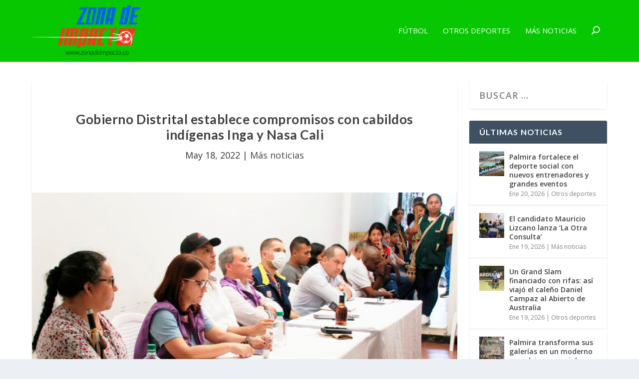

--- FILE ---
content_type: text/html; charset=UTF-8
request_url: https://zonadeimpacto.co/gobierno-distrital-establece-compromisos-con-cabildos-indigenas-inga-y-nasa-cali/
body_size: 19891
content:
<!DOCTYPE html>
<!--[if IE 6]>
<html id="ie6" lang="es-CO">
<![endif]-->
<!--[if IE 7]>
<html id="ie7" lang="es-CO">
<![endif]-->
<!--[if IE 8]>
<html id="ie8" lang="es-CO">
<![endif]-->
<!--[if !(IE 6) | !(IE 7) | !(IE 8)  ]><!-->
<html lang="es-CO">
<!--<![endif]-->
<head>
	<meta charset="UTF-8" />
			
	<meta http-equiv="X-UA-Compatible" content="IE=edge">
	<link rel="pingback" href="https://zonadeimpacto.co/xmlrpc.php" />

		<!--[if lt IE 9]>
	<script src="https://zonadeimpacto.co/wp-content/themes/Extra/scripts/ext/html5.js" type="text/javascript"></script>
	<![endif]-->

	<script type="text/javascript">
		document.documentElement.className = 'js';
	</script>

	<script>var et_site_url='https://zonadeimpacto.co';var et_post_id='5340';function et_core_page_resource_fallback(a,b){"undefined"===typeof b&&(b=a.sheet.cssRules&&0===a.sheet.cssRules.length);b&&(a.onerror=null,a.onload=null,a.href?a.href=et_site_url+"/?et_core_page_resource="+a.id+et_post_id:a.src&&(a.src=et_site_url+"/?et_core_page_resource="+a.id+et_post_id))}
</script><meta name='robots' content='index, follow, max-image-preview:large, max-snippet:-1, max-video-preview:-1' />

	<!-- This site is optimized with the Yoast SEO Premium plugin v21.5 (Yoast SEO v21.5) - https://yoast.com/wordpress/plugins/seo/ -->
	<title>Gobierno Distrital establece compromisos con cabildos indígenas de Cali</title>
	<meta name="description" content="La educación y primera infancia hicieron parte de la temática abordada en la visita realizada este por la Administración a los cabildos indígenas de Cali." />
	<link rel="canonical" href="https://zonadeimpacto.co/gobierno-distrital-establece-compromisos-con-cabildos-indigenas-inga-y-nasa-cali/" />
	<meta property="og:locale" content="es_ES" />
	<meta property="og:type" content="article" />
	<meta property="og:title" content="Gobierno Distrital establece compromisos con cabildos indígenas Inga y Nasa Cali" />
	<meta property="og:description" content="La educación y primera infancia hicieron parte de la temática abordada en la visita realizada este por la Administración a los cabildos indígenas de Cali." />
	<meta property="og:url" content="https://zonadeimpacto.co/gobierno-distrital-establece-compromisos-con-cabildos-indigenas-inga-y-nasa-cali/" />
	<meta property="og:site_name" content="Zona de Impacto" />
	<meta property="article:published_time" content="2022-05-18T20:51:47+00:00" />
	<meta property="og:image" content="https://zonadeimpacto.co/wp-content/uploads/2022/05/Cali-6.jpg" />
	<meta property="og:image:width" content="700" />
	<meta property="og:image:height" content="317" />
	<meta property="og:image:type" content="image/jpeg" />
	<meta name="author" content="Juan Carlos Pamo" />
	<meta name="twitter:card" content="summary_large_image" />
	<meta name="twitter:creator" content="@https://x.com/ZDINoticias" />
	<meta name="twitter:label1" content="Escrito por" />
	<meta name="twitter:data1" content="Juan Carlos Pamo" />
	<meta name="twitter:label2" content="Tiempo estimado de lectura" />
	<meta name="twitter:data2" content="4 minutos" />
	<script type="application/ld+json" class="yoast-schema-graph">{"@context":"https://schema.org","@graph":[{"@type":"Article","@id":"https://zonadeimpacto.co/gobierno-distrital-establece-compromisos-con-cabildos-indigenas-inga-y-nasa-cali/#article","isPartOf":{"@id":"https://zonadeimpacto.co/gobierno-distrital-establece-compromisos-con-cabildos-indigenas-inga-y-nasa-cali/"},"author":{"name":"Juan Carlos Pamo","@id":"https://zonadeimpacto.co/#/schema/person/4ba52ac6fbbc5d15977cf82353b300a2"},"headline":"Gobierno Distrital establece compromisos con cabildos indígenas Inga y Nasa Cali","datePublished":"2022-05-18T20:51:47+00:00","dateModified":"2022-05-18T20:51:47+00:00","mainEntityOfPage":{"@id":"https://zonadeimpacto.co/gobierno-distrital-establece-compromisos-con-cabildos-indigenas-inga-y-nasa-cali/"},"wordCount":729,"commentCount":0,"publisher":{"@id":"https://zonadeimpacto.co/#organization"},"image":{"@id":"https://zonadeimpacto.co/gobierno-distrital-establece-compromisos-con-cabildos-indigenas-inga-y-nasa-cali/#primaryimage"},"thumbnailUrl":"https://zonadeimpacto.co/wp-content/uploads/2022/05/Cali-6.jpg","keywords":["Alcaldía de Cali","cabildo indígena Nasa Pance","Jorge Iván Ospina"],"articleSection":["Más noticias"],"inLanguage":"es-CO","potentialAction":[{"@type":"CommentAction","name":"Comment","target":["https://zonadeimpacto.co/gobierno-distrital-establece-compromisos-con-cabildos-indigenas-inga-y-nasa-cali/#respond"]}]},{"@type":"WebPage","@id":"https://zonadeimpacto.co/gobierno-distrital-establece-compromisos-con-cabildos-indigenas-inga-y-nasa-cali/","url":"https://zonadeimpacto.co/gobierno-distrital-establece-compromisos-con-cabildos-indigenas-inga-y-nasa-cali/","name":"Gobierno Distrital establece compromisos con cabildos indígenas de Cali","isPartOf":{"@id":"https://zonadeimpacto.co/#website"},"primaryImageOfPage":{"@id":"https://zonadeimpacto.co/gobierno-distrital-establece-compromisos-con-cabildos-indigenas-inga-y-nasa-cali/#primaryimage"},"image":{"@id":"https://zonadeimpacto.co/gobierno-distrital-establece-compromisos-con-cabildos-indigenas-inga-y-nasa-cali/#primaryimage"},"thumbnailUrl":"https://zonadeimpacto.co/wp-content/uploads/2022/05/Cali-6.jpg","datePublished":"2022-05-18T20:51:47+00:00","dateModified":"2022-05-18T20:51:47+00:00","description":"La educación y primera infancia hicieron parte de la temática abordada en la visita realizada este por la Administración a los cabildos indígenas de Cali.","breadcrumb":{"@id":"https://zonadeimpacto.co/gobierno-distrital-establece-compromisos-con-cabildos-indigenas-inga-y-nasa-cali/#breadcrumb"},"inLanguage":"es-CO","potentialAction":[{"@type":"ReadAction","target":["https://zonadeimpacto.co/gobierno-distrital-establece-compromisos-con-cabildos-indigenas-inga-y-nasa-cali/"]}]},{"@type":"ImageObject","inLanguage":"es-CO","@id":"https://zonadeimpacto.co/gobierno-distrital-establece-compromisos-con-cabildos-indigenas-inga-y-nasa-cali/#primaryimage","url":"https://zonadeimpacto.co/wp-content/uploads/2022/05/Cali-6.jpg","contentUrl":"https://zonadeimpacto.co/wp-content/uploads/2022/05/Cali-6.jpg","width":700,"height":317,"caption":"Cali"},{"@type":"BreadcrumbList","@id":"https://zonadeimpacto.co/gobierno-distrital-establece-compromisos-con-cabildos-indigenas-inga-y-nasa-cali/#breadcrumb","itemListElement":[{"@type":"ListItem","position":1,"name":"Home","item":"https://zonadeimpacto.co/"},{"@type":"ListItem","position":2,"name":"Gobierno Distrital establece compromisos con cabildos indígenas Inga y Nasa Cali"}]},{"@type":"WebSite","@id":"https://zonadeimpacto.co/#website","url":"https://zonadeimpacto.co/","name":"Zona de Impacto","description":"Noticias del Deporte Colombiano","publisher":{"@id":"https://zonadeimpacto.co/#organization"},"potentialAction":[{"@type":"SearchAction","target":{"@type":"EntryPoint","urlTemplate":"https://zonadeimpacto.co/?s={search_term_string}"},"query-input":"required name=search_term_string"}],"inLanguage":"es-CO"},{"@type":"Organization","@id":"https://zonadeimpacto.co/#organization","name":"Zona de impacto","url":"https://zonadeimpacto.co/","logo":{"@type":"ImageObject","inLanguage":"es-CO","@id":"https://zonadeimpacto.co/#/schema/logo/image/","url":"https://zonadeimpacto.co/wp-content/uploads/2020/02/logo-zonadeimpacto.png","contentUrl":"https://zonadeimpacto.co/wp-content/uploads/2020/02/logo-zonadeimpacto.png","width":500,"height":231,"caption":"Zona de impacto"},"image":{"@id":"https://zonadeimpacto.co/#/schema/logo/image/"}},{"@type":"Person","@id":"https://zonadeimpacto.co/#/schema/person/4ba52ac6fbbc5d15977cf82353b300a2","name":"Juan Carlos Pamo","image":{"@type":"ImageObject","inLanguage":"es-CO","@id":"https://zonadeimpacto.co/#/schema/person/image/","url":"https://secure.gravatar.com/avatar/3c30a0c728812e75b465aacf0f74f4df?s=96&d=mm&r=g","contentUrl":"https://secure.gravatar.com/avatar/3c30a0c728812e75b465aacf0f74f4df?s=96&d=mm&r=g","caption":"Juan Carlos Pamo"},"sameAs":["https://www.instagram.com/zdinoticias/","https://twitter.com/https://x.com/ZDINoticias"],"url":"https://zonadeimpacto.co/author/pamini/"}]}</script>
	<!-- / Yoast SEO Premium plugin. -->


<link rel='dns-prefetch' href='//pushnoti.ams3.cdn.digitaloceanspaces.com' />
<link rel='dns-prefetch' href='//fonts.googleapis.com' />
<link href='https://fonts.gstatic.com' crossorigin rel='preconnect' />
<link rel="alternate" type="application/rss+xml" title="Zona de Impacto &raquo; Feed" href="https://zonadeimpacto.co/feed/" />
<link rel="alternate" type="application/rss+xml" title="Zona de Impacto &raquo; RSS de los comentarios" href="https://zonadeimpacto.co/comments/feed/" />
<link rel="alternate" type="application/rss+xml" title="Zona de Impacto &raquo; Gobierno Distrital establece compromisos con cabildos indígenas Inga y Nasa Cali RSS de los comentarios" href="https://zonadeimpacto.co/gobierno-distrital-establece-compromisos-con-cabildos-indigenas-inga-y-nasa-cali/feed/" />
<meta content="Extra Child Theme v.1.0" name="generator"/><style id='wp-emoji-styles-inline-css' type='text/css'>

	img.wp-smiley, img.emoji {
		display: inline !important;
		border: none !important;
		box-shadow: none !important;
		height: 1em !important;
		width: 1em !important;
		margin: 0 0.07em !important;
		vertical-align: -0.1em !important;
		background: none !important;
		padding: 0 !important;
	}
</style>
<link rel='stylesheet' id='wp-block-library-css' href='https://zonadeimpacto.co/wp-includes/css/dist/block-library/style.min.css?ver=6.4.7' type='text/css' media='all' />
<style id='classic-theme-styles-inline-css' type='text/css'>
/*! This file is auto-generated */
.wp-block-button__link{color:#fff;background-color:#32373c;border-radius:9999px;box-shadow:none;text-decoration:none;padding:calc(.667em + 2px) calc(1.333em + 2px);font-size:1.125em}.wp-block-file__button{background:#32373c;color:#fff;text-decoration:none}
</style>
<style id='global-styles-inline-css' type='text/css'>
body{--wp--preset--color--black: #000000;--wp--preset--color--cyan-bluish-gray: #abb8c3;--wp--preset--color--white: #ffffff;--wp--preset--color--pale-pink: #f78da7;--wp--preset--color--vivid-red: #cf2e2e;--wp--preset--color--luminous-vivid-orange: #ff6900;--wp--preset--color--luminous-vivid-amber: #fcb900;--wp--preset--color--light-green-cyan: #7bdcb5;--wp--preset--color--vivid-green-cyan: #00d084;--wp--preset--color--pale-cyan-blue: #8ed1fc;--wp--preset--color--vivid-cyan-blue: #0693e3;--wp--preset--color--vivid-purple: #9b51e0;--wp--preset--gradient--vivid-cyan-blue-to-vivid-purple: linear-gradient(135deg,rgba(6,147,227,1) 0%,rgb(155,81,224) 100%);--wp--preset--gradient--light-green-cyan-to-vivid-green-cyan: linear-gradient(135deg,rgb(122,220,180) 0%,rgb(0,208,130) 100%);--wp--preset--gradient--luminous-vivid-amber-to-luminous-vivid-orange: linear-gradient(135deg,rgba(252,185,0,1) 0%,rgba(255,105,0,1) 100%);--wp--preset--gradient--luminous-vivid-orange-to-vivid-red: linear-gradient(135deg,rgba(255,105,0,1) 0%,rgb(207,46,46) 100%);--wp--preset--gradient--very-light-gray-to-cyan-bluish-gray: linear-gradient(135deg,rgb(238,238,238) 0%,rgb(169,184,195) 100%);--wp--preset--gradient--cool-to-warm-spectrum: linear-gradient(135deg,rgb(74,234,220) 0%,rgb(151,120,209) 20%,rgb(207,42,186) 40%,rgb(238,44,130) 60%,rgb(251,105,98) 80%,rgb(254,248,76) 100%);--wp--preset--gradient--blush-light-purple: linear-gradient(135deg,rgb(255,206,236) 0%,rgb(152,150,240) 100%);--wp--preset--gradient--blush-bordeaux: linear-gradient(135deg,rgb(254,205,165) 0%,rgb(254,45,45) 50%,rgb(107,0,62) 100%);--wp--preset--gradient--luminous-dusk: linear-gradient(135deg,rgb(255,203,112) 0%,rgb(199,81,192) 50%,rgb(65,88,208) 100%);--wp--preset--gradient--pale-ocean: linear-gradient(135deg,rgb(255,245,203) 0%,rgb(182,227,212) 50%,rgb(51,167,181) 100%);--wp--preset--gradient--electric-grass: linear-gradient(135deg,rgb(202,248,128) 0%,rgb(113,206,126) 100%);--wp--preset--gradient--midnight: linear-gradient(135deg,rgb(2,3,129) 0%,rgb(40,116,252) 100%);--wp--preset--font-size--small: 13px;--wp--preset--font-size--medium: 20px;--wp--preset--font-size--large: 36px;--wp--preset--font-size--x-large: 42px;--wp--preset--spacing--20: 0.44rem;--wp--preset--spacing--30: 0.67rem;--wp--preset--spacing--40: 1rem;--wp--preset--spacing--50: 1.5rem;--wp--preset--spacing--60: 2.25rem;--wp--preset--spacing--70: 3.38rem;--wp--preset--spacing--80: 5.06rem;--wp--preset--shadow--natural: 6px 6px 9px rgba(0, 0, 0, 0.2);--wp--preset--shadow--deep: 12px 12px 50px rgba(0, 0, 0, 0.4);--wp--preset--shadow--sharp: 6px 6px 0px rgba(0, 0, 0, 0.2);--wp--preset--shadow--outlined: 6px 6px 0px -3px rgba(255, 255, 255, 1), 6px 6px rgba(0, 0, 0, 1);--wp--preset--shadow--crisp: 6px 6px 0px rgba(0, 0, 0, 1);}:where(.is-layout-flex){gap: 0.5em;}:where(.is-layout-grid){gap: 0.5em;}body .is-layout-flow > .alignleft{float: left;margin-inline-start: 0;margin-inline-end: 2em;}body .is-layout-flow > .alignright{float: right;margin-inline-start: 2em;margin-inline-end: 0;}body .is-layout-flow > .aligncenter{margin-left: auto !important;margin-right: auto !important;}body .is-layout-constrained > .alignleft{float: left;margin-inline-start: 0;margin-inline-end: 2em;}body .is-layout-constrained > .alignright{float: right;margin-inline-start: 2em;margin-inline-end: 0;}body .is-layout-constrained > .aligncenter{margin-left: auto !important;margin-right: auto !important;}body .is-layout-constrained > :where(:not(.alignleft):not(.alignright):not(.alignfull)){max-width: var(--wp--style--global--content-size);margin-left: auto !important;margin-right: auto !important;}body .is-layout-constrained > .alignwide{max-width: var(--wp--style--global--wide-size);}body .is-layout-flex{display: flex;}body .is-layout-flex{flex-wrap: wrap;align-items: center;}body .is-layout-flex > *{margin: 0;}body .is-layout-grid{display: grid;}body .is-layout-grid > *{margin: 0;}:where(.wp-block-columns.is-layout-flex){gap: 2em;}:where(.wp-block-columns.is-layout-grid){gap: 2em;}:where(.wp-block-post-template.is-layout-flex){gap: 1.25em;}:where(.wp-block-post-template.is-layout-grid){gap: 1.25em;}.has-black-color{color: var(--wp--preset--color--black) !important;}.has-cyan-bluish-gray-color{color: var(--wp--preset--color--cyan-bluish-gray) !important;}.has-white-color{color: var(--wp--preset--color--white) !important;}.has-pale-pink-color{color: var(--wp--preset--color--pale-pink) !important;}.has-vivid-red-color{color: var(--wp--preset--color--vivid-red) !important;}.has-luminous-vivid-orange-color{color: var(--wp--preset--color--luminous-vivid-orange) !important;}.has-luminous-vivid-amber-color{color: var(--wp--preset--color--luminous-vivid-amber) !important;}.has-light-green-cyan-color{color: var(--wp--preset--color--light-green-cyan) !important;}.has-vivid-green-cyan-color{color: var(--wp--preset--color--vivid-green-cyan) !important;}.has-pale-cyan-blue-color{color: var(--wp--preset--color--pale-cyan-blue) !important;}.has-vivid-cyan-blue-color{color: var(--wp--preset--color--vivid-cyan-blue) !important;}.has-vivid-purple-color{color: var(--wp--preset--color--vivid-purple) !important;}.has-black-background-color{background-color: var(--wp--preset--color--black) !important;}.has-cyan-bluish-gray-background-color{background-color: var(--wp--preset--color--cyan-bluish-gray) !important;}.has-white-background-color{background-color: var(--wp--preset--color--white) !important;}.has-pale-pink-background-color{background-color: var(--wp--preset--color--pale-pink) !important;}.has-vivid-red-background-color{background-color: var(--wp--preset--color--vivid-red) !important;}.has-luminous-vivid-orange-background-color{background-color: var(--wp--preset--color--luminous-vivid-orange) !important;}.has-luminous-vivid-amber-background-color{background-color: var(--wp--preset--color--luminous-vivid-amber) !important;}.has-light-green-cyan-background-color{background-color: var(--wp--preset--color--light-green-cyan) !important;}.has-vivid-green-cyan-background-color{background-color: var(--wp--preset--color--vivid-green-cyan) !important;}.has-pale-cyan-blue-background-color{background-color: var(--wp--preset--color--pale-cyan-blue) !important;}.has-vivid-cyan-blue-background-color{background-color: var(--wp--preset--color--vivid-cyan-blue) !important;}.has-vivid-purple-background-color{background-color: var(--wp--preset--color--vivid-purple) !important;}.has-black-border-color{border-color: var(--wp--preset--color--black) !important;}.has-cyan-bluish-gray-border-color{border-color: var(--wp--preset--color--cyan-bluish-gray) !important;}.has-white-border-color{border-color: var(--wp--preset--color--white) !important;}.has-pale-pink-border-color{border-color: var(--wp--preset--color--pale-pink) !important;}.has-vivid-red-border-color{border-color: var(--wp--preset--color--vivid-red) !important;}.has-luminous-vivid-orange-border-color{border-color: var(--wp--preset--color--luminous-vivid-orange) !important;}.has-luminous-vivid-amber-border-color{border-color: var(--wp--preset--color--luminous-vivid-amber) !important;}.has-light-green-cyan-border-color{border-color: var(--wp--preset--color--light-green-cyan) !important;}.has-vivid-green-cyan-border-color{border-color: var(--wp--preset--color--vivid-green-cyan) !important;}.has-pale-cyan-blue-border-color{border-color: var(--wp--preset--color--pale-cyan-blue) !important;}.has-vivid-cyan-blue-border-color{border-color: var(--wp--preset--color--vivid-cyan-blue) !important;}.has-vivid-purple-border-color{border-color: var(--wp--preset--color--vivid-purple) !important;}.has-vivid-cyan-blue-to-vivid-purple-gradient-background{background: var(--wp--preset--gradient--vivid-cyan-blue-to-vivid-purple) !important;}.has-light-green-cyan-to-vivid-green-cyan-gradient-background{background: var(--wp--preset--gradient--light-green-cyan-to-vivid-green-cyan) !important;}.has-luminous-vivid-amber-to-luminous-vivid-orange-gradient-background{background: var(--wp--preset--gradient--luminous-vivid-amber-to-luminous-vivid-orange) !important;}.has-luminous-vivid-orange-to-vivid-red-gradient-background{background: var(--wp--preset--gradient--luminous-vivid-orange-to-vivid-red) !important;}.has-very-light-gray-to-cyan-bluish-gray-gradient-background{background: var(--wp--preset--gradient--very-light-gray-to-cyan-bluish-gray) !important;}.has-cool-to-warm-spectrum-gradient-background{background: var(--wp--preset--gradient--cool-to-warm-spectrum) !important;}.has-blush-light-purple-gradient-background{background: var(--wp--preset--gradient--blush-light-purple) !important;}.has-blush-bordeaux-gradient-background{background: var(--wp--preset--gradient--blush-bordeaux) !important;}.has-luminous-dusk-gradient-background{background: var(--wp--preset--gradient--luminous-dusk) !important;}.has-pale-ocean-gradient-background{background: var(--wp--preset--gradient--pale-ocean) !important;}.has-electric-grass-gradient-background{background: var(--wp--preset--gradient--electric-grass) !important;}.has-midnight-gradient-background{background: var(--wp--preset--gradient--midnight) !important;}.has-small-font-size{font-size: var(--wp--preset--font-size--small) !important;}.has-medium-font-size{font-size: var(--wp--preset--font-size--medium) !important;}.has-large-font-size{font-size: var(--wp--preset--font-size--large) !important;}.has-x-large-font-size{font-size: var(--wp--preset--font-size--x-large) !important;}
.wp-block-navigation a:where(:not(.wp-element-button)){color: inherit;}
:where(.wp-block-post-template.is-layout-flex){gap: 1.25em;}:where(.wp-block-post-template.is-layout-grid){gap: 1.25em;}
:where(.wp-block-columns.is-layout-flex){gap: 2em;}:where(.wp-block-columns.is-layout-grid){gap: 2em;}
.wp-block-pullquote{font-size: 1.5em;line-height: 1.6;}
</style>
<link rel='stylesheet' id='pushnoti_service-css' href='https://zonadeimpacto.co/wp-content/plugins/pushnoti_service/public/css/pushnoti_service-public.css?ver=1.0.0' type='text/css' media='all' />
<link data-minify="1" rel='stylesheet' id='extra-style-css' href='https://zonadeimpacto.co/wp-content/cache/min/1/wp-content/themes/extra-child/style.css?ver=1741799041' type='text/css' media='all' />
<link rel='stylesheet' id='et-builder-googlefonts-cached-css' href='https://fonts.googleapis.com/css?family=Lato:100,100italic,300,300italic,regular,italic,700,700italic,900,900italic|Open+Sans:300,300italic,regular,italic,600,600italic,700,700italic,800,800italic&#038;subset=latin,latin-ext&#038;display=swap' type='text/css' media='all' />
<link data-minify="1" rel='stylesheet' id='dashicons-css' href='https://zonadeimpacto.co/wp-content/cache/min/1/wp-includes/css/dashicons.min.css?ver=1741799042' type='text/css' media='all' />
<script type="text/javascript" src="https://zonadeimpacto.co/wp-includes/js/jquery/jquery.min.js?ver=3.7.1" id="jquery-core-js" defer></script>
<script type="text/javascript" src="https://zonadeimpacto.co/wp-includes/js/jquery/jquery-migrate.min.js?ver=3.4.1" id="jquery-migrate-js" defer></script>
<script type="text/javascript" id="pushnoti_service-js-extra">
/* <![CDATA[ */
var pushnoti_service_appId = "ce7cf55e-6e0d-460d-9510-462b1d3c196e";
/* ]]> */
</script>
<script type="text/javascript" src="https://zonadeimpacto.co/wp-content/plugins/pushnoti_service/public/js/pushnoti_service-public.js?ver=1.0.0" id="pushnoti_service-js" defer></script>
<script type="text/javascript" src="https://pushnoti.ams3.cdn.digitaloceanspaces.com/sdk/pushnotisdk.js?ver=1.0.0" id="pushnoti-sdk-js" defer></script>
<script type="text/javascript" src="https://pushnoti.ams3.cdn.digitaloceanspaces.com/sdk/pushnoti-optin.js?ver=1.0.0" id="pushnoti-optin-js" defer></script>
<script id="widget-loader" widget-app-id="ce7cf55e-6e0d-460d-9510-462b1d3c196e" type="text/javascript" src="https://pushnoti.ams3.cdn.digitaloceanspaces.com/apps/default/widget-loader.js?ver=1.0.0" id="pushnoti-widget-loader-js" defer></script>
<link rel="https://api.w.org/" href="https://zonadeimpacto.co/wp-json/" /><link rel="alternate" type="application/json" href="https://zonadeimpacto.co/wp-json/wp/v2/posts/5340" /><link rel="EditURI" type="application/rsd+xml" title="RSD" href="https://zonadeimpacto.co/xmlrpc.php?rsd" />
<meta name="generator" content="WordPress 6.4.7" />
<link rel='shortlink' href='https://zonadeimpacto.co/?p=5340' />
<link rel="alternate" type="application/json+oembed" href="https://zonadeimpacto.co/wp-json/oembed/1.0/embed?url=https%3A%2F%2Fzonadeimpacto.co%2Fgobierno-distrital-establece-compromisos-con-cabildos-indigenas-inga-y-nasa-cali%2F" />
<link rel="alternate" type="text/xml+oembed" href="https://zonadeimpacto.co/wp-json/oembed/1.0/embed?url=https%3A%2F%2Fzonadeimpacto.co%2Fgobierno-distrital-establece-compromisos-con-cabildos-indigenas-inga-y-nasa-cali%2F&#038;format=xml" />
<meta name="viewport" content="width=device-width, initial-scale=1.0, maximum-scale=1.0, user-scalable=1" /><link rel="preload" href="https://zonadeimpacto.co/wp-content/themes/Extra/core/admin/fonts/modules.ttf" as="font" crossorigin="anonymous"><script data-rocketlazyloadscript='https://pagead2.googlesyndication.com/pagead/js/adsbygoogle.js' data-ad-client="ca-pub-4281787564636474" async ></script>

<!-- Global site tag (gtag.js) - Google Analytics -->
<script data-rocketlazyloadscript='https://www.googletagmanager.com/gtag/js?id=UA-161909521-1' async ></script>
<script data-rocketlazyloadscript='[data-uri]' ></script>




<script>window.addEventListener('DOMContentLoaded', function() {
jQuery(function($){
  $('.featured-posts-slider-module .et_pb_slide').click(function(){
    var url=$(this).find('h3.entry-title a').attr('href');
    if (url) {
      document.location = url;
    }
  });
});
});</script>

<script type="text/javascript" src="https://pushnoti.ams3.cdn.digitaloceanspaces.com/sdk/pushnotisdk.js" defer></script>
<script type="text/javascript" id="widget-loader" widget-app-id="ce7cf55e-6e0d-460d-9510-462b1d3c196e" src="https://pushnoti.ams3.cdn.digitaloceanspaces.com/apps/default/widget-loader.js" defer></script>
<link rel="icon" href="https://zonadeimpacto.co/wp-content/uploads/2020/02/cropped-favicon-zdi-32x32.png" sizes="32x32" />
<link rel="icon" href="https://zonadeimpacto.co/wp-content/uploads/2020/02/cropped-favicon-zdi-192x192.png" sizes="192x192" />
<link rel="apple-touch-icon" href="https://zonadeimpacto.co/wp-content/uploads/2020/02/cropped-favicon-zdi-180x180.png" />
<meta name="msapplication-TileImage" content="https://zonadeimpacto.co/wp-content/uploads/2020/02/cropped-favicon-zdi-270x270.png" />
<link rel="stylesheet" id="et-extra-customizer-global-cached-inline-styles" href="https://zonadeimpacto.co/wp-content/et-cache/global/et-extra-customizer-global-1766363465217.min.css" onerror="et_core_page_resource_fallback(this, true)" onload="et_core_page_resource_fallback(this)" /><noscript><style id="rocket-lazyload-nojs-css">.rll-youtube-player, [data-lazy-src]{display:none !important;}</style></noscript></head>
<body class="post-template-default single single-post postid-5340 single-format-standard et-tb-has-template et_extra et_fixed_nav et_pb_gutters4 et_primary_nav_dropdown_animation_Default et_secondary_nav_dropdown_animation_Default with_sidebar with_sidebar_right et_includes_sidebar et-db et_minified_js et_minified_css">
	<div id="page-container" class="page-container">
				<!-- Header -->
		<header class="header left-right">
			
			<!-- Main Header -->
			<div id="main-header-wrapper">
				<div id="main-header" data-fixed-height="80">
					<div class="container">
					<!-- ET Ad -->
						
						
						<!-- Logo -->
						<a class="logo" href="https://zonadeimpacto.co/" data-fixed-height="51">
							<img src="data:image/svg+xml,%3Csvg%20xmlns='http://www.w3.org/2000/svg'%20viewBox='0%200%200%200'%3E%3C/svg%3E" alt="Zona de Impacto" id="logo" data-lazy-src="http://zonadeimpacto.co/wp-content/uploads/2020/02/logo-zonadeimpacto.png" /><noscript><img src="http://zonadeimpacto.co/wp-content/uploads/2020/02/logo-zonadeimpacto.png" alt="Zona de Impacto" id="logo" /></noscript>
						</a>

						
						<!-- ET Navigation -->
						<div id="et-navigation" class="">
							<ul id="et-menu" class="nav"><li id="menu-item-101" class="menu-item menu-item-type-taxonomy menu-item-object-category menu-item-101"><a href="https://zonadeimpacto.co/categoria/futbol/">Fútbol</a></li>
<li id="menu-item-102" class="menu-item menu-item-type-taxonomy menu-item-object-category menu-item-102"><a href="https://zonadeimpacto.co/categoria/otros-deportes/">Otros deportes</a></li>
<li id="menu-item-103" class="menu-item menu-item-type-taxonomy menu-item-object-category current-post-ancestor current-menu-parent current-post-parent menu-item-103"><a href="https://zonadeimpacto.co/categoria/mas-noticias/">Más noticias</a></li>
<li class="menu-item et-top-search-primary-menu-item" style=""><span id="et-search-icon" class="search-icon"></span><div class="et-top-search"><form role="search" class="et-search-form" method="get" action="https://zonadeimpacto.co/">
			<input type="search" class="et-search-field" placeholder="Search" value="" name="s" title="Search for:" />
			<button class="et-search-submit"></button>
		</form></div></li></ul>							<div id="et-mobile-navigation">
			<span class="show-menu">
				<div class="show-menu-button">
					<span></span>
					<span></span>
					<span></span>
				</div>
				<p>Select Page</p>
			</span>
			<nav>
			</nav>
		</div> <!-- /#et-mobile-navigation -->						</div><!-- /#et-navigation -->
					</div><!-- /.container -->
				</div><!-- /#main-header -->
			</div><!-- /#main-header-wrapper -->

		</header>

				<div id="main-content">
		<div class="container">
		<div id="content-area" class="clearfix">
			<div class="et_pb_extra_column_main">
																<article id="post-5340" class="module single-post-module post-5340 post type-post status-publish format-standard has-post-thumbnail hentry category-mas-noticias tag-alcaldia-de-cali tag-cabildo-indigena-nasa-pance tag-jorge-ivan-ospina et-has-post-format-content et_post_format-et-post-format-standard">
														<div class="post-header">
								<h1 class="entry-title">Gobierno Distrital establece compromisos con cabildos indígenas Inga y Nasa Cali</h1>
								<div class="post-meta vcard">
									<p><span class="updated">May 18, 2022</span> | <a href="https://zonadeimpacto.co/categoria/mas-noticias/" rel="tag">Más noticias</a></p>
								</div>
							</div>
							
														<div class="post-thumbnail header">
								<img src="data:image/svg+xml,%3Csvg%20xmlns='http://www.w3.org/2000/svg'%20viewBox='0%200%200%200'%3E%3C/svg%3E" alt="Gobierno Distrital establece compromisos con cabildos indígenas Inga y Nasa Cali" data-lazy-src="https://zonadeimpacto.co/wp-content/uploads/2022/05/Cali-6.jpg" /><noscript><img src="https://zonadeimpacto.co/wp-content/uploads/2022/05/Cali-6.jpg" alt="Gobierno Distrital establece compromisos con cabildos indígenas Inga y Nasa Cali" /></noscript>							</div>
							
														
							<div class="post-wrap">
															<div class="post-content entry-content">
									<div class='code-block code-block-3' style='margin: 8px auto; text-align: center; display: block; clear: both;'>
<script data-rocketlazyloadscript='https://pagead2.googlesyndication.com/pagead/js/adsbygoogle.js' async ></script>
<!-- Header - ZDI Dekstop -->
<ins class="adsbygoogle"
     style="display:inline-block;width:728px;height:90px"
     data-ad-client="ca-pub-4281787564636474"
     data-ad-slot="8685007055"></ins>
<script>
     (adsbygoogle = window.adsbygoogle || []).push({});
</script></div>
<p>La educación y primera infancia hicieron parte de la temática abordada en la visita realizada este martes 17, por la Administración Distrital a los cabildos indígenas Inga y Nasa Cali, como parte de los compromisos establecidos en la Mesa de Concertación Indígena.</p>
<p>Estos cabildos coinciden en la importancia de fortalecer los planes de vida, las lenguas nativas, la economía propia, procesos de identidad, saberes y tradiciones ancestrales que permitan su supervivencia en contexto de ciudad.</p>
<p>En lo que respecta al Cabildo Indígena Inga, este solicitó fortalecer la Casa Semilla a través de un espacio propio o en comodato que se encuentre ubicado en la comuna 3, por ser el espacio de mayor permanencia ante las ocupaciones laborales de los padres de familia, y que permita a niños y niñas contar con un lugar acorde con sus condiciones de vida.</p>
<p>Otra de las peticiones presentadas por esta comunidad es fortalecer el acceso a la educación superior y capacitación con enfoque diferencial, así mismo lograr una mejor articulación para el acceso a los programas de formación del Sena y el Gobierno Nacional que les permita beneficiarse con programas como Colombia Mayor y Familias en Acción.</p>
<p>Respecto al espacio público, que ha sido ocupado para el desarrollo de ventas ambulantes por parte de algunos miembros del cabildo Inga, el alcalde de Cali, Jorge Iván Ospina Gómez, quien presidió la reunión dijo que “es preocupante el tema de los niños en las calles por la responsabilidad y los riesgos de tenerlos en el espacio público todo el día”. Ante esta situación, el mandatario informó que se hará una caracterización que permita conocer la real situación que se presenta con este flagelo”.</p>
<p>Finalmente, el cabildo representado por el gobernador Mariano Tandioy solicitó al Gobierno Distrital continuar acompañando a las víctimas del conflicto armado ante solicitudes realizadas al Ministerio Público para hacer efectiva la declaración colectiva.</p>
<p>En lo que concierne al Cabildo Indígena Nasa Cali se establecieron compromisos para apoyar la realización de un mercado libre campesino que permita la venta de  los productos proveniente del departamento del Cauca evitando los intermediarios brindando apoyo a las huertas medicinales y urbanas para lo cual deberán definir la ubicación, dado que la Alcaldía podrá habilitar el espacio de acuerdo con las condiciones habitacionales que permitan cumplir con el propósito de tener 380 huertas urbanas en la ciudad.</p><div class='code-block code-block-1' style='margin: 15px ; clear: both;'>
<script data-rocketlazyloadscript='https://pagead2.googlesyndication.com/pagead/js/adsbygoogle.js' async ></script>
<ins class="adsbygoogle"
     style="display:block; text-align:center;"
     data-ad-layout="in-article"
     data-ad-format="fluid"
     data-ad-client="ca-pub-4281787564636474"
     data-ad-slot="5907634622"></ins>
<script>
     (adsbygoogle = window.adsbygoogle || []).push({});
</script></div>

<p>En cuanto a los juegos tradicionales indígenas, el alcalde Ospina Gómez indicó que con la Secretaria del Deporte y la Recreación se puede realizar este tipo de eventos que permitan fortalecer sus tradiciones. En lo que respecta al tema cultural, el mandatario ofreció a través del Instituto Popular Cultural, IPC, formación en procesos culturales y de danza, los cuales se desarrollarían en la vigencia 2023; para este propósito el cabildo deberá presentar el talento humano que entrará hacer el proceso de formación.</p>
<p>María Fernanda Penilla Quintero, secretaria de Bienestar Social dijo: “Hay varios compromisos; se va a trabajar con la Secretaría de Educación el tema de la etnoeducación; se va a mirar la posibilidad de que periódicamente en la ciudad de Cali haya una muestra para la venta de los productos por parte de los cabildos indígenas a la comunidad caleña, poco a poco se van adquiriendo compromisos que vamos a ir cumpliendo para mejorar la calidad de vida de los cabildos de la ciudad de Cali”.</p>
<p>Para María Luz Dary Inchimá Ramos, gobernadora del Cabildo Nasa Cali, es importante la visita realizada a su comunidad; al respecto manifestó: “La idea es mostrar nuestras necesidades e ir caminando en el proceso, en el marco del gobierno propio, teniendo en cuenta que el Estado está en la obligación de protegernos para que nuestra cultura no se pierda; con base en esa dinámica hemos expuesto necesidades que creemos prioritarias para fortalecer nuestros usos y costumbres”.</p>
<p>Las visitas a los territorios indígenas continuarán y la Secretaría de Bienestar Social hará el seguimiento por ejercer la Secretaría Técnica de la Mesa de Concertación Indígena.</p>
<p>&nbsp;</p>
<!-- AI CONTENT END 1 -->
																	</div>
														</div>
														<div class="post-footer">
								<div class="social-icons ed-social-share-icons">
									<p class="share-title">Share:</p>
									
		
		
		<a href="http://www.facebook.com/sharer.php?u=https://zonadeimpacto.co/gobierno-distrital-establece-compromisos-con-cabildos-indigenas-inga-y-nasa-cali/&#038;t=Gobierno%20Distrital%20establece%20compromisos%20con%20cabildos%20ind%C3%ADgenas%20Inga%20y%20Nasa%20Cali" class="social-share-link" title="Share &quot;Gobierno Distrital establece compromisos con cabildos indígenas Inga y Nasa Cali&quot; via Facebook" data-network-name="facebook" data-share-title="Gobierno Distrital establece compromisos con cabildos indígenas Inga y Nasa Cali" data-share-url="https://zonadeimpacto.co/gobierno-distrital-establece-compromisos-con-cabildos-indigenas-inga-y-nasa-cali/">
				<span class="et-extra-icon et-extra-icon-facebook et-extra-icon-background-hover" ></span>
			</a><a href="http://twitter.com/intent/tweet?text=Gobierno%20Distrital%20establece%20compromisos%20con%20cabildos%20ind%C3%ADgenas%20Inga%20y%20Nasa%20Cali%20https://zonadeimpacto.co/gobierno-distrital-establece-compromisos-con-cabildos-indigenas-inga-y-nasa-cali/" class="social-share-link" title="Share &quot;Gobierno Distrital establece compromisos con cabildos indígenas Inga y Nasa Cali&quot; via Twitter" data-network-name="twitter" data-share-title="Gobierno Distrital establece compromisos con cabildos indígenas Inga y Nasa Cali" data-share-url="https://zonadeimpacto.co/gobierno-distrital-establece-compromisos-con-cabildos-indigenas-inga-y-nasa-cali/">
				<span class="et-extra-icon et-extra-icon-twitter et-extra-icon-background-hover" ></span>
			</a><a href="#" class="social-share-link" title="Share &quot;Gobierno Distrital establece compromisos con cabildos indígenas Inga y Nasa Cali&quot; via Email" data-network-name="basic_email" data-share-title="Gobierno Distrital establece compromisos con cabildos indígenas Inga y Nasa Cali" data-share-url="https://zonadeimpacto.co/gobierno-distrital-establece-compromisos-con-cabildos-indigenas-inga-y-nasa-cali/">
				<span class="et-extra-icon et-extra-icon-basic_email et-extra-icon-background-hover" ></span>
			</a>								</div>
																<style type="text/css" id="rating-stars">
									.post-footer .rating-stars #rated-stars img.star-on,
									.post-footer .rating-stars #rating-stars img.star-on {
										background-color: #8e6ecf;
									}
								</style>
							</div>

																				</article>

						<nav class="post-nav">
							<div class="nav-links clearfix">
								<div class="nav-link nav-link-prev">
									<a href="https://zonadeimpacto.co/la-liga-vallecaucana-de-triathlon-eligio-a-su-nueva-junta-directiva/" rel="prev"><span class="button">Previous</span><span class="title">La Liga Vallecaucana de Triathlon eligió a su nueva junta directiva</span></a>								</div>
								<div class="nav-link nav-link-next">
									<a href="https://zonadeimpacto.co/ingrit-valencia-va-por-el-oro-en-el-mundial-de-boxeo/" rel="next"><span class="button">Next</span><span class="title">Ingrit Valencia va por el oro en el Mundial de Boxeo</span></a>								</div>
							</div>
						</nav>
						
												<div class="et_extra_other_module related-posts">
							<div class="related-posts-header">
								<h3>Related Posts</h3>
							</div>
							<div class="related-posts-content clearfix">
																<div class="related-post">
									<div class="featured-image"><a href="https://zonadeimpacto.co/alcalde-de-cali-anuncia-toque-de-queda-continuo-este-viernes-sabado-y-domingo/" title="Alcalde de Cali anuncia toque de queda continuo este viernes, sábado y domingo" class="post-thumbnail">
				<img src="data:image/svg+xml,%3Csvg%20xmlns='http://www.w3.org/2000/svg'%20viewBox='0%200%200%200'%3E%3C/svg%3E" alt="Alcalde de Cali anuncia toque de queda continuo este viernes, sábado y domingo" data-lazy-src="https://zonadeimpacto.co/wp-content/uploads/2021/04/alcaldía-de-Cali-440x264.jpg" /><noscript><img src="https://zonadeimpacto.co/wp-content/uploads/2021/04/alcaldía-de-Cali-440x264.jpg" alt="Alcalde de Cali anuncia toque de queda continuo este viernes, sábado y domingo" /></noscript><span class="et_pb_extra_overlay"></span>
			</a></div>
									<h4 class="title"><a href="https://zonadeimpacto.co/alcalde-de-cali-anuncia-toque-de-queda-continuo-este-viernes-sabado-y-domingo/">Alcalde de Cali anuncia toque de queda continuo este viernes, sábado y domingo</a></h4>
									<p class="date"><span class="updated">20 abril, 2021</span></p>
								</div>
																<div class="related-post">
									<div class="featured-image"><a href="https://zonadeimpacto.co/el-cuartel-de-las-feas-juntas-otra-vez-en-una-fenomenal-obra-de-teatro/" title="El cuartel de las feas &#8216;Juntas otra vez&#8217; en una fenomenal obra de teatro" class="post-thumbnail">
				<img src="data:image/svg+xml,%3Csvg%20xmlns='http://www.w3.org/2000/svg'%20viewBox='0%200%200%200'%3E%3C/svg%3E" alt="El cuartel de las feas &#8216;Juntas otra vez&#8217; en una fenomenal obra de teatro" data-lazy-src="https://zonadeimpacto.co/wp-content/uploads/2022/07/IMG-20220705-WA0114-440x264.jpg" /><noscript><img src="https://zonadeimpacto.co/wp-content/uploads/2022/07/IMG-20220705-WA0114-440x264.jpg" alt="El cuartel de las feas &#8216;Juntas otra vez&#8217; en una fenomenal obra de teatro" /></noscript><span class="et_pb_extra_overlay"></span>
			</a></div>
									<h4 class="title"><a href="https://zonadeimpacto.co/el-cuartel-de-las-feas-juntas-otra-vez-en-una-fenomenal-obra-de-teatro/">El cuartel de las feas &#8216;Juntas otra vez&#8217; en una fenomenal obra de teatro</a></h4>
									<p class="date"><span class="updated">5 julio, 2022</span></p>
								</div>
																<div class="related-post">
									<div class="featured-image"><a href="https://zonadeimpacto.co/movilidad-cerca-culminar-la-entrega-total-de-la-red-semaforica-en-cali/" title="Movilidad, cerca culminar la entrega total de la red semafórica en Cali" class="post-thumbnail">
				<img src="data:image/svg+xml,%3Csvg%20xmlns='http://www.w3.org/2000/svg'%20viewBox='0%200%200%200'%3E%3C/svg%3E" alt="Movilidad, cerca culminar la entrega total de la red semafórica en Cali" data-lazy-src="https://zonadeimpacto.co/wp-content/uploads/2022/03/thpub_700X400_167722-440x264.jpg" /><noscript><img src="https://zonadeimpacto.co/wp-content/uploads/2022/03/thpub_700X400_167722-440x264.jpg" alt="Movilidad, cerca culminar la entrega total de la red semafórica en Cali" /></noscript><span class="et_pb_extra_overlay"></span>
			</a></div>
									<h4 class="title"><a href="https://zonadeimpacto.co/movilidad-cerca-culminar-la-entrega-total-de-la-red-semaforica-en-cali/">Movilidad, cerca culminar la entrega total de la red semafórica en Cali</a></h4>
									<p class="date"><span class="updated">16 marzo, 2022</span></p>
								</div>
																<div class="related-post">
									<div class="featured-image"><a href="https://zonadeimpacto.co/milan-paris-y-cali-viven-la-semana-de-la-moda-masculina/" title="Milán, París y Cali viven la semana de la moda masculina" class="post-thumbnail">
				<img src="data:image/svg+xml,%3Csvg%20xmlns='http://www.w3.org/2000/svg'%20viewBox='0%200%200%200'%3E%3C/svg%3E" alt="Milán, París y Cali viven la semana de la moda masculina" data-lazy-src="https://zonadeimpacto.co/wp-content/uploads/2025/01/WhatsApp-Image-2025-01-08-at-9.27.29-AM-440x264.jpeg" /><noscript><img src="https://zonadeimpacto.co/wp-content/uploads/2025/01/WhatsApp-Image-2025-01-08-at-9.27.29-AM-440x264.jpeg" alt="Milán, París y Cali viven la semana de la moda masculina" /></noscript><span class="et_pb_extra_overlay"></span>
			</a></div>
									<h4 class="title"><a href="https://zonadeimpacto.co/milan-paris-y-cali-viven-la-semana-de-la-moda-masculina/">Milán, París y Cali viven la semana de la moda masculina</a></h4>
									<p class="date"><span class="updated">8 enero, 2025</span></p>
								</div>
																							</div>
						</div>
										
							</div><!-- /.et_pb_extra_column.et_pb_extra_column_main -->

			<div class="et_pb_extra_column_sidebar">
	<div id="search-2" class="et_pb_widget widget_search"><h4 class="widgettitle"> </h4><form role="search" method="get" class="search-form" action="https://zonadeimpacto.co/">
				<label>
					<span class="screen-reader-text">Buscar:</span>
					<input type="search" class="search-field" placeholder="Buscar &hellip;" value="" name="s" />
				</label>
				<input type="submit" class="search-submit" value="Buscar" />
			</form></div> <!-- end .et_pb_widget -->		<div id="et-recent-posts-2" class="et_pb_widget widget_et_recent_entries">		<h4 class="widgettitle">Últimas noticias</h4>		<ul class="widget_list">
					<li>
									<a href="https://zonadeimpacto.co/palmira-fortalece-el-deporte-social-con-nuevos-entrenadores-y-grandes-eventos/" title="Palmira fortalece el deporte social con nuevos entrenadores y grandes eventos" class="widget_list_thumbnail">
				<img src="data:image/svg+xml,%3Csvg%20xmlns='http://www.w3.org/2000/svg'%20viewBox='0%200%200%200'%3E%3C/svg%3E" alt="Palmira fortalece el deporte social con nuevos entrenadores y grandes eventos" data-lazy-src="https://zonadeimpacto.co/wp-content/uploads/2024/06/Imder-Palmira-150x150.jpg" /><noscript><img src="https://zonadeimpacto.co/wp-content/uploads/2024/06/Imder-Palmira-150x150.jpg" alt="Palmira fortalece el deporte social con nuevos entrenadores y grandes eventos" /></noscript>
			</a>								<div class="post_info">
					<a href="https://zonadeimpacto.co/palmira-fortalece-el-deporte-social-con-nuevos-entrenadores-y-grandes-eventos/" class="title">Palmira fortalece el deporte social con nuevos entrenadores y grandes eventos</a>
										<div class="post-meta">
						<span class="updated">Ene 20, 2026</span> | <a href="https://zonadeimpacto.co/categoria/otros-deportes/" rel="tag">Otros deportes</a>					</div>
				</div>
			</li>
					<li>
									<a href="https://zonadeimpacto.co/el-candidato-mauricio-lizcano-lanza-la-otra-consulta/" title="El candidato Mauricio Lizcano lanza ‘La Otra Consulta’" class="widget_list_thumbnail">
				<img src="data:image/svg+xml,%3Csvg%20xmlns='http://www.w3.org/2000/svg'%20viewBox='0%200%200%200'%3E%3C/svg%3E" alt="El candidato Mauricio Lizcano lanza ‘La Otra Consulta’" data-lazy-src="https://zonadeimpacto.co/wp-content/uploads/2026/01/WhatsApp-Image-2026-01-19-at-8.21.23-PM-e1768872219842-150x150.jpeg" /><noscript><img src="https://zonadeimpacto.co/wp-content/uploads/2026/01/WhatsApp-Image-2026-01-19-at-8.21.23-PM-e1768872219842-150x150.jpeg" alt="El candidato Mauricio Lizcano lanza ‘La Otra Consulta’" /></noscript>
			</a>								<div class="post_info">
					<a href="https://zonadeimpacto.co/el-candidato-mauricio-lizcano-lanza-la-otra-consulta/" class="title">El candidato Mauricio Lizcano lanza ‘La Otra Consulta’</a>
										<div class="post-meta">
						<span class="updated">Ene 19, 2026</span> | <a href="https://zonadeimpacto.co/categoria/mas-noticias/" rel="tag">Más noticias</a>					</div>
				</div>
			</li>
					<li>
									<a href="https://zonadeimpacto.co/un-grand-slam-financiado-con-rifas-asi-viajo-el-caleno-daniel-campaz-al-abierto-de-australia/" title="Un Grand Slam financiado con rifas: así viajó el caleño Daniel Campaz al Abierto de Australia" class="widget_list_thumbnail">
				<img src="data:image/svg+xml,%3Csvg%20xmlns='http://www.w3.org/2000/svg'%20viewBox='0%200%200%200'%3E%3C/svg%3E" alt="Un Grand Slam financiado con rifas: así viajó el caleño Daniel Campaz al Abierto de Australia" data-lazy-src="https://zonadeimpacto.co/wp-content/uploads/2026/01/WhatsApp-Image-2026-01-19-at-10.43.20-AM-150x150.jpeg" /><noscript><img src="https://zonadeimpacto.co/wp-content/uploads/2026/01/WhatsApp-Image-2026-01-19-at-10.43.20-AM-150x150.jpeg" alt="Un Grand Slam financiado con rifas: así viajó el caleño Daniel Campaz al Abierto de Australia" /></noscript>
			</a>								<div class="post_info">
					<a href="https://zonadeimpacto.co/un-grand-slam-financiado-con-rifas-asi-viajo-el-caleno-daniel-campaz-al-abierto-de-australia/" class="title">Un Grand Slam financiado con rifas: así viajó el caleño Daniel Campaz al Abierto de Australia</a>
										<div class="post-meta">
						<span class="updated">Ene 19, 2026</span> | <a href="https://zonadeimpacto.co/categoria/otros-deportes/" rel="tag">Otros deportes</a>					</div>
				</div>
			</li>
					<li>
									<a href="https://zonadeimpacto.co/palmira-transforma-sus-galerias-en-un-moderno-complejo-comercial/" title="Palmira transforma sus galerías en un moderno complejo comercial" class="widget_list_thumbnail">
				<img src="data:image/svg+xml,%3Csvg%20xmlns='http://www.w3.org/2000/svg'%20viewBox='0%200%200%200'%3E%3C/svg%3E" alt="Palmira transforma sus galerías en un moderno complejo comercial" data-lazy-src="https://zonadeimpacto.co/wp-content/uploads/2026/01/Palmira-150x150.jpeg" /><noscript><img src="https://zonadeimpacto.co/wp-content/uploads/2026/01/Palmira-150x150.jpeg" alt="Palmira transforma sus galerías en un moderno complejo comercial" /></noscript>
			</a>								<div class="post_info">
					<a href="https://zonadeimpacto.co/palmira-transforma-sus-galerias-en-un-moderno-complejo-comercial/" class="title">Palmira transforma sus galerías en un moderno complejo comercial</a>
										<div class="post-meta">
						<span class="updated">Ene 19, 2026</span> | <a href="https://zonadeimpacto.co/categoria/mas-noticias/" rel="tag">Más noticias</a>					</div>
				</div>
			</li>
					<li>
									<a href="https://zonadeimpacto.co/familias-de-buenos-aires-cauca-reciben-ayuda-humanitaria-en-cali/" title="Familias de Buenos Aires, Cauca, reciben ayuda humanitaria en Cali" class="widget_list_thumbnail">
				<img src="data:image/svg+xml,%3Csvg%20xmlns='http://www.w3.org/2000/svg'%20viewBox='0%200%200%200'%3E%3C/svg%3E" alt="Familias de Buenos Aires, Cauca, reciben ayuda humanitaria en Cali" data-lazy-src="https://zonadeimpacto.co/wp-content/uploads/2026/01/WhatsApp-Image-2026-01-18-at-5.58.14-PM-150x150.jpeg" /><noscript><img src="https://zonadeimpacto.co/wp-content/uploads/2026/01/WhatsApp-Image-2026-01-18-at-5.58.14-PM-150x150.jpeg" alt="Familias de Buenos Aires, Cauca, reciben ayuda humanitaria en Cali" /></noscript>
			</a>								<div class="post_info">
					<a href="https://zonadeimpacto.co/familias-de-buenos-aires-cauca-reciben-ayuda-humanitaria-en-cali/" class="title">Familias de Buenos Aires, Cauca, reciben ayuda humanitaria en Cali</a>
										<div class="post-meta">
						<span class="updated">Ene 18, 2026</span> | <a href="https://zonadeimpacto.co/categoria/mas-noticias/" rel="tag">Más noticias</a>					</div>
				</div>
			</li>
						</ul>
		</div> <!-- end .et_pb_widget --><div id="custom_html-2" class="widget_text et_pb_widget widget_custom_html"><h4 class="widgettitle"> </h4><div class="textwidget custom-html-widget"><script data-rocketlazyloadscript='https://pagead2.googlesyndication.com/pagead/js/adsbygoogle.js' async ></script>
<!-- Sidebar - ZDI -->
<ins class="adsbygoogle"
     style="display:block"
     data-ad-client="ca-pub-4281787564636474"
     data-ad-slot="1916418728"
     data-ad-format="auto"
     data-full-width-responsive="true"></ins>
<script>
     (adsbygoogle = window.adsbygoogle || []).push({});
</script></div></div> <!-- end .et_pb_widget --><div id="et_social_followers-2" class="et_pb_widget widget_et_social_followers"><h4 class="widgettitle">Follow Us</h4>
		<div class="widget_content">
			<ul class="widget_list">
						</ul>
		</div>
		</div> <!-- end .et_pb_widget --></div>

		</div> <!-- #content-area -->
	</div> <!-- .container -->
	</div> <!-- #main-content -->

		<div class="container">
		<div class="et_pb_extra_row etad footer_above">
			<div class="adsense-responsive-ad"><script data-rocketlazyloadscript='https://pagead2.googlesyndication.com/pagead/js/adsbygoogle.js' async ></script>
<!-- Footer - ZDI Responsive -->
<ins class="adsbygoogle"
     style="display:block"
     data-ad-client="ca-pub-4281787564636474"
     data-ad-slot="2644490111"
     data-ad-format="auto"
     data-full-width-responsive="true"></ins>
<script>
     (adsbygoogle = window.adsbygoogle || []).push({});
</script></div>		</div>
	</div>
	
	<footer id="footer" class="footer_columns_3">
				<div id="footer-bottom">
			<div class="container">

				<!-- Footer Info -->
				<p id="footer-info">Designed by <a href="http://www.elegantthemes.com" title="Premium WordPress Themes">Elegant Themes</a> | Powered by <a href="http://www.wordpress.org">WordPress</a></p>

				<!-- Footer Navigation -->
								<div id="footer-nav">
											<ul class="et-extra-social-icons" style="">
																																								<li class="et-extra-social-icon facebook">
								<a href="https://facebook.com" class="et-extra-icon et-extra-icon-background-none et-extra-icon-facebook"></a>
							</li>
																																									<li class="et-extra-social-icon twitter">
								<a href="https://twitter.com" class="et-extra-icon et-extra-icon-background-none et-extra-icon-twitter"></a>
							</li>
																																																																																																																																																																																<li class="et-extra-social-icon instagram">
								<a href="https://instagram.com" class="et-extra-icon et-extra-icon-background-none et-extra-icon-instagram"></a>
							</li>
																																																																																																																																																																																																																																																																																																																																																																																		</ul>
									</div> <!-- /#et-footer-nav -->
				
			</div>
		</div>
	</footer>
	</div> <!-- #page-container -->

	
	<script type="text/javascript" id="rocket-browser-checker-js-after">
/* <![CDATA[ */
"use strict";var _createClass=function(){function defineProperties(target,props){for(var i=0;i<props.length;i++){var descriptor=props[i];descriptor.enumerable=descriptor.enumerable||!1,descriptor.configurable=!0,"value"in descriptor&&(descriptor.writable=!0),Object.defineProperty(target,descriptor.key,descriptor)}}return function(Constructor,protoProps,staticProps){return protoProps&&defineProperties(Constructor.prototype,protoProps),staticProps&&defineProperties(Constructor,staticProps),Constructor}}();function _classCallCheck(instance,Constructor){if(!(instance instanceof Constructor))throw new TypeError("Cannot call a class as a function")}var RocketBrowserCompatibilityChecker=function(){function RocketBrowserCompatibilityChecker(options){_classCallCheck(this,RocketBrowserCompatibilityChecker),this.passiveSupported=!1,this._checkPassiveOption(this),this.options=!!this.passiveSupported&&options}return _createClass(RocketBrowserCompatibilityChecker,[{key:"_checkPassiveOption",value:function(self){try{var options={get passive(){return!(self.passiveSupported=!0)}};window.addEventListener("test",null,options),window.removeEventListener("test",null,options)}catch(err){self.passiveSupported=!1}}},{key:"initRequestIdleCallback",value:function(){!1 in window&&(window.requestIdleCallback=function(cb){var start=Date.now();return setTimeout(function(){cb({didTimeout:!1,timeRemaining:function(){return Math.max(0,50-(Date.now()-start))}})},1)}),!1 in window&&(window.cancelIdleCallback=function(id){return clearTimeout(id)})}},{key:"isDataSaverModeOn",value:function(){return"connection"in navigator&&!0===navigator.connection.saveData}},{key:"supportsLinkPrefetch",value:function(){var elem=document.createElement("link");return elem.relList&&elem.relList.supports&&elem.relList.supports("prefetch")&&window.IntersectionObserver&&"isIntersecting"in IntersectionObserverEntry.prototype}},{key:"isSlowConnection",value:function(){return"connection"in navigator&&"effectiveType"in navigator.connection&&("2g"===navigator.connection.effectiveType||"slow-2g"===navigator.connection.effectiveType)}}]),RocketBrowserCompatibilityChecker}();
/* ]]> */
</script>
<script type="text/javascript" id="rocket-delay-js-js-after">
/* <![CDATA[ */
(function() {
"use strict";var e=function(){function n(e,t){for(var r=0;r<t.length;r++){var n=t[r];n.enumerable=n.enumerable||!1,n.configurable=!0,"value"in n&&(n.writable=!0),Object.defineProperty(e,n.key,n)}}return function(e,t,r){return t&&n(e.prototype,t),r&&n(e,r),e}}();function n(e,t){if(!(e instanceof t))throw new TypeError("Cannot call a class as a function")}var t=function(){function r(e,t){n(this,r),this.attrName="data-rocketlazyloadscript",this.browser=t,this.options=this.browser.options,this.triggerEvents=e,this.userEventListener=this.triggerListener.bind(this)}return e(r,[{key:"init",value:function(){this._addEventListener(this)}},{key:"reset",value:function(){this._removeEventListener(this)}},{key:"_addEventListener",value:function(t){this.triggerEvents.forEach(function(e){return window.addEventListener(e,t.userEventListener,t.options)})}},{key:"_removeEventListener",value:function(t){this.triggerEvents.forEach(function(e){return window.removeEventListener(e,t.userEventListener,t.options)})}},{key:"_loadScriptSrc",value:function(){var r=this,e=document.querySelectorAll("script["+this.attrName+"]");0!==e.length&&Array.prototype.slice.call(e).forEach(function(e){var t=e.getAttribute(r.attrName);e.setAttribute("src",t),e.removeAttribute(r.attrName)}),this.reset()}},{key:"triggerListener",value:function(){this._loadScriptSrc(),this._removeEventListener(this)}}],[{key:"run",value:function(){RocketBrowserCompatibilityChecker&&new r(["keydown","mouseover","touchmove","touchstart","wheel"],new RocketBrowserCompatibilityChecker({passive:!0})).init()}}]),r}();t.run();
}());
/* ]]> */
</script>
<script type="text/javascript" id="rocket-preload-links-js-extra">
/* <![CDATA[ */
var RocketPreloadLinksConfig = {"excludeUris":"\/(.+\/)?feed\/?.+\/?|\/(?:.+\/)?embed\/|\/(index\\.php\/)?wp\\-json(\/.*|$)|\/wp-admin\/|\/logout\/|\/wp-login.php","usesTrailingSlash":"1","imageExt":"jpg|jpeg|gif|png|tiff|bmp|webp|avif","fileExt":"jpg|jpeg|gif|png|tiff|bmp|webp|avif|php|pdf|html|htm","siteUrl":"https:\/\/zonadeimpacto.co","onHoverDelay":"100","rateThrottle":"3"};
/* ]]> */
</script>
<script type="text/javascript" id="rocket-preload-links-js-after">
/* <![CDATA[ */
(function() {
"use strict";var r="function"==typeof Symbol&&"symbol"==typeof Symbol.iterator?function(e){return typeof e}:function(e){return e&&"function"==typeof Symbol&&e.constructor===Symbol&&e!==Symbol.prototype?"symbol":typeof e},e=function(){function i(e,t){for(var n=0;n<t.length;n++){var i=t[n];i.enumerable=i.enumerable||!1,i.configurable=!0,"value"in i&&(i.writable=!0),Object.defineProperty(e,i.key,i)}}return function(e,t,n){return t&&i(e.prototype,t),n&&i(e,n),e}}();function i(e,t){if(!(e instanceof t))throw new TypeError("Cannot call a class as a function")}var t=function(){function n(e,t){i(this,n),this.browser=e,this.config=t,this.options=this.browser.options,this.prefetched=new Set,this.eventTime=null,this.threshold=1111,this.numOnHover=0}return e(n,[{key:"init",value:function(){!this.browser.supportsLinkPrefetch()||this.browser.isDataSaverModeOn()||this.browser.isSlowConnection()||(this.regex={excludeUris:RegExp(this.config.excludeUris,"i"),images:RegExp(".("+this.config.imageExt+")$","i"),fileExt:RegExp(".("+this.config.fileExt+")$","i")},this._initListeners(this))}},{key:"_initListeners",value:function(e){-1<this.config.onHoverDelay&&document.addEventListener("mouseover",e.listener.bind(e),e.listenerOptions),document.addEventListener("mousedown",e.listener.bind(e),e.listenerOptions),document.addEventListener("touchstart",e.listener.bind(e),e.listenerOptions)}},{key:"listener",value:function(e){var t=e.target.closest("a"),n=this._prepareUrl(t);if(null!==n)switch(e.type){case"mousedown":case"touchstart":this._addPrefetchLink(n);break;case"mouseover":this._earlyPrefetch(t,n,"mouseout")}}},{key:"_earlyPrefetch",value:function(t,e,n){var i=this,r=setTimeout(function(){if(r=null,0===i.numOnHover)setTimeout(function(){return i.numOnHover=0},1e3);else if(i.numOnHover>i.config.rateThrottle)return;i.numOnHover++,i._addPrefetchLink(e)},this.config.onHoverDelay);t.addEventListener(n,function e(){t.removeEventListener(n,e,{passive:!0}),null!==r&&(clearTimeout(r),r=null)},{passive:!0})}},{key:"_addPrefetchLink",value:function(i){return this.prefetched.add(i.href),new Promise(function(e,t){var n=document.createElement("link");n.rel="prefetch",n.href=i.href,n.onload=e,n.onerror=t,document.head.appendChild(n)}).catch(function(){})}},{key:"_prepareUrl",value:function(e){if(null===e||"object"!==(void 0===e?"undefined":r(e))||!1 in e||-1===["http:","https:"].indexOf(e.protocol))return null;var t=e.href.substring(0,this.config.siteUrl.length),n=this._getPathname(e.href,t),i={original:e.href,protocol:e.protocol,origin:t,pathname:n,href:t+n};return this._isLinkOk(i)?i:null}},{key:"_getPathname",value:function(e,t){var n=t?e.substring(this.config.siteUrl.length):e;return n.startsWith("/")||(n="/"+n),this._shouldAddTrailingSlash(n)?n+"/":n}},{key:"_shouldAddTrailingSlash",value:function(e){return this.config.usesTrailingSlash&&!e.endsWith("/")&&!this.regex.fileExt.test(e)}},{key:"_isLinkOk",value:function(e){return null!==e&&"object"===(void 0===e?"undefined":r(e))&&(!this.prefetched.has(e.href)&&e.origin===this.config.siteUrl&&-1===e.href.indexOf("?")&&-1===e.href.indexOf("#")&&!this.regex.excludeUris.test(e.href)&&!this.regex.images.test(e.href))}}],[{key:"run",value:function(){"undefined"!=typeof RocketPreloadLinksConfig&&new n(new RocketBrowserCompatibilityChecker({capture:!0,passive:!0}),RocketPreloadLinksConfig).init()}}]),n}();t.run();
}());
/* ]]> */
</script>
<script type="text/javascript" src="https://zonadeimpacto.co/wp-includes/js/masonry.min.js?ver=4.2.2" id="masonry-js" defer></script>
<script type="text/javascript" id="extra-scripts-js-extra">
/* <![CDATA[ */
var EXTRA = {"images_uri":"https:\/\/zonadeimpacto.co\/wp-content\/themes\/Extra\/images\/","ajaxurl":"https:\/\/zonadeimpacto.co\/wp-admin\/admin-ajax.php","your_rating":"Your Rating:","item_in_cart_count":"%d Item in Cart","items_in_cart_count":"%d Items in Cart","item_count":"%d Item","items_count":"%d Items","rating_nonce":"357a742f0b","timeline_nonce":"59a44dcde2","blog_feed_nonce":"3eed2ce958","error":"There was a problem, please try again.","contact_error_name_required":"Name field cannot be empty.","contact_error_email_required":"Email field cannot be empty.","contact_error_email_invalid":"Please enter a valid email address.","is_ab_testing_active":"","is_cache_plugin_active":"yes"};
var et_shortcodes_strings = {"previous":"Previous","next":"Next"};
var et_pb_custom = {"ajaxurl":"https:\/\/zonadeimpacto.co\/wp-admin\/admin-ajax.php","images_uri":"https:\/\/zonadeimpacto.co\/wp-content\/themes\/Extra\/images","builder_images_uri":"https:\/\/zonadeimpacto.co\/wp-content\/themes\/Extra\/includes\/builder\/images","et_frontend_nonce":"d5e139f5ac","subscription_failed":"Please, check the fields below to make sure you entered the correct information.","et_ab_log_nonce":"afef5f6a1b","fill_message":"Please, fill in the following fields:","contact_error_message":"Please, fix the following errors:","invalid":"Invalid email","captcha":"Captcha","prev":"Prev","previous":"Previous","next":"Next","wrong_captcha":"You entered the wrong number in captcha.","wrong_checkbox":"Checkbox","ignore_waypoints":"no","is_divi_theme_used":"","widget_search_selector":".widget_search","ab_tests":[],"is_ab_testing_active":"","page_id":"5340","unique_test_id":"","ab_bounce_rate":"5","is_cache_plugin_active":"yes","is_shortcode_tracking":"","tinymce_uri":""}; var et_builder_utils_params = {"condition":{"diviTheme":false,"extraTheme":true},"scrollLocations":["app","top"],"builderScrollLocations":{"desktop":"app","tablet":"app","phone":"app"},"onloadScrollLocation":"app","builderType":"fe"}; var et_frontend_scripts = {"builderCssContainerPrefix":"#et-boc","builderCssLayoutPrefix":"#et-boc .et-l"};
var et_pb_box_shadow_elements = [];
var et_pb_motion_elements = {"desktop":[],"tablet":[],"phone":[]};
var et_pb_sticky_elements = [];
/* ]]> */
</script>
<script type="text/javascript" src="https://zonadeimpacto.co/wp-content/themes/Extra/scripts/scripts.unified.js?ver=4.9.3" id="extra-scripts-js" defer></script>
<script type="text/javascript" src="https://zonadeimpacto.co/wp-includes/js/comment-reply.min.js?ver=6.4.7" id="comment-reply-js" async="async" data-wp-strategy="async"></script>
<script type="text/javascript" src="https://zonadeimpacto.co/wp-content/themes/Extra/core/admin/js/common.js?ver=4.9.3" id="et-core-common-js" defer></script>
<script>window.lazyLoadOptions={elements_selector:"img[data-lazy-src],.rocket-lazyload,iframe[data-lazy-src]",data_src:"lazy-src",data_srcset:"lazy-srcset",data_sizes:"lazy-sizes",class_loading:"lazyloading",class_loaded:"lazyloaded",threshold:300,callback_loaded:function(element){if(element.tagName==="IFRAME"&&element.dataset.rocketLazyload=="fitvidscompatible"){if(element.classList.contains("lazyloaded")){if(typeof window.jQuery!="undefined"){if(jQuery.fn.fitVids){jQuery(element).parent().fitVids()}}}}}};window.addEventListener('LazyLoad::Initialized',function(e){var lazyLoadInstance=e.detail.instance;if(window.MutationObserver){var observer=new MutationObserver(function(mutations){var image_count=0;var iframe_count=0;var rocketlazy_count=0;mutations.forEach(function(mutation){for(i=0;i<mutation.addedNodes.length;i++){if(typeof mutation.addedNodes[i].getElementsByTagName!=='function'){continue}
if(typeof mutation.addedNodes[i].getElementsByClassName!=='function'){continue}
images=mutation.addedNodes[i].getElementsByTagName('img');is_image=mutation.addedNodes[i].tagName=="IMG";iframes=mutation.addedNodes[i].getElementsByTagName('iframe');is_iframe=mutation.addedNodes[i].tagName=="IFRAME";rocket_lazy=mutation.addedNodes[i].getElementsByClassName('rocket-lazyload');image_count+=images.length;iframe_count+=iframes.length;rocketlazy_count+=rocket_lazy.length;if(is_image){image_count+=1}
if(is_iframe){iframe_count+=1}}});if(image_count>0||iframe_count>0||rocketlazy_count>0){lazyLoadInstance.update()}});var b=document.getElementsByTagName("body")[0];var config={childList:!0,subtree:!0};observer.observe(b,config)}},!1)</script><script data-no-minify="1" async src="https://zonadeimpacto.co/wp-content/plugins/wp-rocket/assets/js/lazyload/16.1/lazyload.min.js"></script></body>
</html>

<!-- This website is like a Rocket, isn't it? Performance optimized by WP Rocket. Learn more: https://wp-rocket.me -->